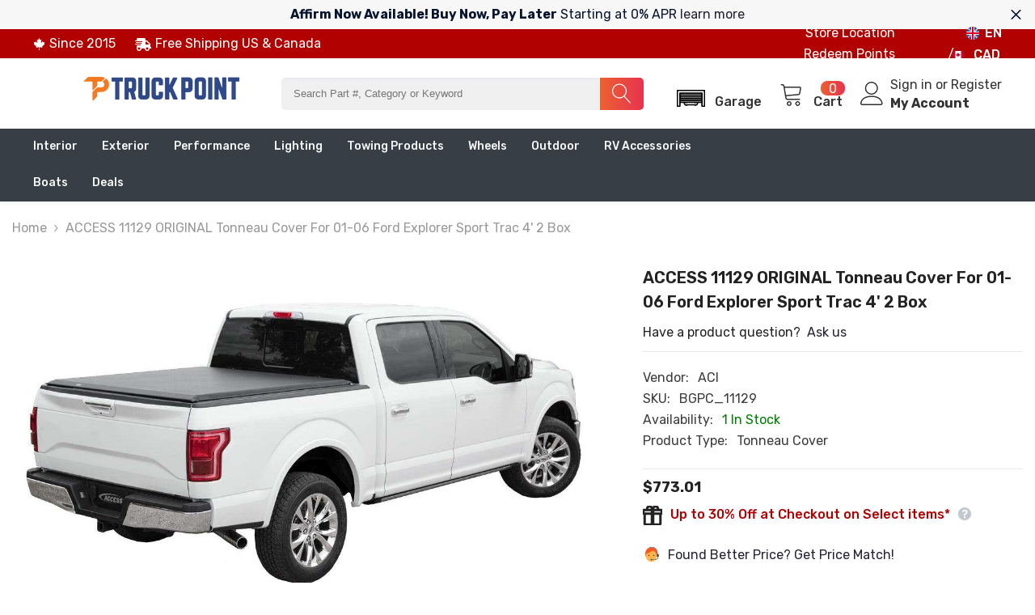

--- FILE ---
content_type: text/html; charset=utf-8
request_url: https://www.mytruckpoint.ca/variants/44099354198301/?section_id=pickup-availability
body_size: 4
content:
<div id="shopify-section-pickup-availability" class="shopify-section"><pickup-availability-preview class="pickup-availability-preview">
        <div class="pickup-availability-info"><p class="caption">
                    <span class="text">
                        Pickup available at  <span class="strong">Scarborough MD</span>
                    </span>
                </p></div>
    </pickup-availability-preview>
    <pickup-availability-drawer tabindex="-1" role="dialog" aria-modal="true" aria-labelledby="PickupAvailabilityHeading">
        <div class="pickup-availability-header text-left">
            <button class="pickup-availability-drawer-button" type="button" aria-label="Close"><svg xmlns="http://www.w3.org/2000/svg" viewBox="0 0 48 48" >
	<path d="M 38.982422 6.9707031 A 2.0002 2.0002 0 0 0 37.585938 7.5859375 L 24 21.171875 L 10.414062 7.5859375 A 2.0002 2.0002 0 0 0 8.9785156 6.9804688 A 2.0002 2.0002 0 0 0 7.5859375 10.414062 L 21.171875 24 L 7.5859375 37.585938 A 2.0002 2.0002 0 1 0 10.414062 40.414062 L 24 26.828125 L 37.585938 40.414062 A 2.0002 2.0002 0 1 0 40.414062 37.585938 L 26.828125 24 L 40.414062 10.414062 A 2.0002 2.0002 0 0 0 38.982422 6.9707031 z"/>
</svg></button>
            <div class="pickup-availability-drawer-title" id="PickupAvailabilityHeading">
                ACCESS 11129 ORIGINAL Tonneau Cover for 01-06 Ford Explorer Sport Trac 4&#39; 2 Box
            </div>
        </div>
        <div class="pickup-availability-wrapper custom-scrollbar">
            <div class="pickup-availability-body"><ul class="pickup-availability-list list-unstyled" role="list" data-store-availability-drawer-content><li class="pickup-availability-list__item">
                            <h3 class="pickup-availability-heading">Scarborough MD</h3>
                                <p class="pickup-availability-preview"></p><address class="pickup-availability-address">
                                <p>440 Passmore Ave<br>Toronto ON M1V 5G4<br>Canada</p>
<p>+18002924173</p></address>
                        </li></ul>
            </div>
        </div>
    </pickup-availability-drawer></div>

--- FILE ---
content_type: text/javascript; charset=utf-8
request_url: https://www.mytruckpoint.ca/products/access-original-tonneau-cover-for-01-06-ford-explorer-sport-trac-4-2-box.js
body_size: 3043
content:
{"id":8040553382173,"title":"ACCESS 11129 ORIGINAL Tonneau Cover for 01-06 Ford Explorer Sport Trac 4' 2 Box","handle":"access-original-tonneau-cover-for-01-06-ford-explorer-sport-trac-4-2-box","description":"The ACCESS(R) Original Roll-Up Cover has reigned supreme for over 20 years. It's a superior choice for your truck, can save you up to 10 percent in gas mileage and the increased capacity design sits 1-1\/2 in. above the truck bed, offering all-season protection for your gear. Fit for your truck, made for your lifestyle, The ACCESS(R) Original Roll-Up Cover is durable, stylish, and affordable. It rolls open in seconds, offering you full bed usage and no need for removal. This cover will be with you for the life of your truck and will hold up to anything life may throw your way.\n\u003cul\u003e\t\u003cli\u003eCover Rolls Open in Seconds\u003c\/li\u003e\n\t\u003cli\u003eEnhances the Look of Your Truck\u003c\/li\u003e\n\t\u003cli\u003eFully Operational in Extreme Weather Conditions\u003c\/li\u003e\n\t\u003cli\u003eIncludes Auto Latch II Locking System\u003c\/li\u003e\n\t\u003cli\u003e5 Year Warranty\u003c\/li\u003e\n\u003c\/ul\u003e\n\n\u003ch3\u003eAdditional Attributes:\u003c\/h3\u003e\n\u003cp\u003e\u003c\/p\u003e\u003cul\u003e\n\u003cli\u003e\n\u003cb\u003eGTIN: \u003c\/b\u003e834532000074\u003c\/li\u003e\n\u003cli\u003e\n\u003cb\u003eActual Color: \u003c\/b\u003eBlack\u003c\/li\u003e\n\u003cli\u003e\n\u003cb\u003eBed Rail Storage: \u003c\/b\u003eWithout Bed Rail Storage\u003c\/li\u003e\n\u003cli\u003e\n\u003cb\u003eBed Tailgate: \u003c\/b\u003eWithout Tailgate Step\u003c\/li\u003e\n\u003cli\u003e\n\u003cb\u003eCargo Management System: \u003c\/b\u003eWithout Cargo Channel System\u003c\/li\u003e\n\u003cli\u003e\n\u003cb\u003eColor: \u003c\/b\u003eBlack\u003c\/li\u003e\n\u003cli\u003e\n\u003cb\u003eFront Opening: \u003c\/b\u003eNo\u003c\/li\u003e\n\u003cli\u003e\n\u003cb\u003eFull Bed Access: \u003c\/b\u003eYes\u003c\/li\u003e\n\u003cli\u003e\n\u003cb\u003eInstall Time: \u003c\/b\u003e30 Minutes\u003c\/li\u003e\n\u003cli\u003e\n\u003cb\u003eKey Lockable: \u003c\/b\u003eNo\u003c\/li\u003e\n\u003cli\u003e\n\u003cb\u003eLow Profile: \u003c\/b\u003eYes\u003c\/li\u003e\n\u003cli\u003e\n\u003cb\u003eMaterial: \u003c\/b\u003eVinyl\u003c\/li\u003e\n\u003cli\u003e\n\u003cb\u003ePaintable: \u003c\/b\u003eNo\u003c\/li\u003e\n\u003cli\u003e\n\u003cb\u003eRails To Install: \u003c\/b\u003eYes\u003c\/li\u003e\n\u003cli\u003e\n\u003cb\u003eSits on Truck Rails: \u003c\/b\u003eYes\u003c\/li\u003e\n\u003cli\u003e\n\u003cb\u003eStyle: \u003c\/b\u003eRoll-Up Soft Cover\u003c\/li\u003e\n\u003cli\u003e\n\u003cb\u003eWorks w\/Toolbox: \u003c\/b\u003eNo\u003c\/li\u003e\n\u003c\/ul\u003e\n\n\u003ch3\u003ePackaging:\u003c\/h3\u003e\n\u003cp\u003e\u003c\/p\u003e\u003cul\u003e\n\u003cli\u003e\n\u003cb\u003eQuantity of Each: \u003c\/b\u003e1\u003c\/li\u003e\n\u003cli\u003e\n\u003cb\u003ePackage UOM: \u003c\/b\u003eEA\u003c\/li\u003e\n\u003cli\u003e\n\u003cb\u003eDimension: \u003c\/b\u003e78 x 8 x 6 inches\u003c\/li\u003e\n\u003c\/ul\u003e\n\n\u003ch3\u003ePDF:\u003c\/h3\u003e\n\u003cdiv\u003e\u003ca href=\"https:\/\/1ddf4b1b856a39e33863-d785dc0e3b62b5e0ef07f55db00b0659.ssl.cf2.rackcdn.com\/Access%20Cover\/50213AccessRoll-UpCoverOwner.pdf\" target=\"_blank\"\u003e\u003cimg src=\"data:image\/png;base64,[base64]\/b6BAT6Dw\/[base64]\/\/\/8CvJHcAAABAHRSTlP\/\/\/\/\/\/\/\/\/\/\/\/\/\/\/\/\/\/\/\/\/\/\/\/\/\/\/\/\/\/\/\/\/\/\/\/\/\/\/\/\/\/\/\/\/\/\/\/\/\/\/\/\/\/\/\/\/\/\/\/\/\/\/\/\/\/\/\/\/\/\/\/\/\/\/\/\/\/\/\/\/\/\/\/\/\/\/\/\/\/\/\/\/\/\/\/\/\/\/\/\/\/\/\/\/\/\/\/\/\/\/\/\/\/\/\/\/\/\/\/\/\/\/\/\/\/\/\/\/\/\/\/\/\/\/\/\/\/\/\/\/\/\/\/\/\/\/\/\/\/\/\/\/\/\/\/\/\/\/\/\/\/\/\/\/\/\/\/\/\/\/\/\/\/\/\/\/\/\/\/\/\/\/\/\/\/\/\/\/\/\/\/\/\/\/\/\/\/\/\/\/\/\/\/\/\/\/\/\/\/\/\/\/\/\/\/\/\/\/\/\/\/\/\/\/\/\/\/\/\/\/\/\/\/\/\/\/\/\/\/\/\/\/\/\/\/\/\/\/\/\/\/\/\/\/\/\/\/\/\/\/\/\/\/\/\/\/\/\/\/\/\/\/\/\/\/\/\/\/\/\/\/\/\/\/\/\/\/\/\/\/\/\/\/\/\/\/\/\/\/\/\/\/\/\/\/\/\/\/\/\/\/\/\/\/\/\/\/\/\/\/\/\/\/\/\/\/\/\/\/\/\/\/\/\/\/\/\/\/8AU\/cHJQAAAAlwSFlzAAALEgAACxIB0t1+\/AAAALNJREFUGJVNzNkOgjAUBNAq7hvVVkVbBeS624KoiFv6\/[base64]\" style=\"display:inline\"\u003e 50213AccessRoll-UpCoverOwner\u003c\/a\u003e\u003c\/div\u003e","published_at":"2022-12-14T19:11:19-05:00","created_at":"2022-12-14T19:11:18-05:00","vendor":"ACI","type":"Tonneau Cover","tags":["CARB:N","Category:Accessories","Category:ExteriorAccessories","Category:TonneauCover","CategoryPath:AccessoriesExteriorAccessoriesTonneauCover","CoreCharge:0","EPA:N","LTL:N","MPN:11129","Roll-Up Soft Cover","SHIP-PROFILE-LTL","SpecialOrder:Y"],"price":77301,"price_min":77301,"price_max":77301,"available":true,"price_varies":false,"compare_at_price":null,"compare_at_price_min":0,"compare_at_price_max":0,"compare_at_price_varies":false,"variants":[{"id":44099354198301,"title":"Default Title","option1":"Default Title","option2":null,"option3":null,"sku":"BGPC_11129","requires_shipping":true,"taxable":true,"featured_image":null,"available":true,"name":"ACCESS 11129 ORIGINAL Tonneau Cover for 01-06 Ford Explorer Sport Trac 4' 2 Box","public_title":null,"options":["Default Title"],"price":77301,"weight":28000,"compare_at_price":null,"inventory_management":"shopify","barcode":"834532000074","requires_selling_plan":false,"selling_plan_allocations":[]}],"images":["\/\/cdn.shopify.com\/s\/files\/1\/0689\/2771\/7661\/products\/2016_F150_Original_Cutout_d86df965-b1f5-4f43-9caf-e51c32467c38.jpg?v=1757187422","\/\/cdn.shopify.com\/s\/files\/1\/0689\/2771\/7661\/products\/original_seals_on_all_four_sides_99cf6cc9-e7e1-4207-b83f-911b8c3583e1.jpg?v=1757187423","\/\/cdn.shopify.com\/s\/files\/1\/0689\/2771\/7661\/files\/ACCESS_ORIGINAL_ROLLUP_COVER_0e8849bc-8ba2-4c50-955a-5e5681a56ec5.jpg?v=1757187424","\/\/cdn.shopify.com\/s\/files\/1\/0689\/2771\/7661\/files\/FORD_Original_Cutout_4d3c30d4-8838-4cf4-8ffa-3a04adbc9233.jpg?v=1757187425","\/\/cdn.shopify.com\/s\/files\/1\/0689\/2771\/7661\/files\/original_premium_storage_straps_ddc12ba1-2db5-44c1-858a-ecf6750e75c2.jpg?v=1757187427","\/\/cdn.shopify.com\/s\/files\/1\/0689\/2771\/7661\/files\/original_seals_on_all_four_sides_b3be2b10-a7ea-4339-b380-23ddd98e8b4f.jpg?v=1757187428","\/\/cdn.shopify.com\/s\/files\/1\/0689\/2771\/7661\/files\/original_tight_bite_clamp_02c44e8e-781c-4605-8e47-cd2f65a38bec.jpg?v=1757187430","\/\/cdn.shopify.com\/s\/files\/1\/0689\/2771\/7661\/files\/original_xt-dial_tension_adjuster_d106e982-d1d3-4a2d-9a7a-c3da9aadb997.jpg?v=1757187432","\/\/cdn.shopify.com\/s\/files\/1\/0689\/2771\/7661\/files\/original_patented_autolatch_II_bdb69f35-4a79-435b-b6ac-d677f179bc4d.jpg?v=1757187434","\/\/cdn.shopify.com\/s\/files\/1\/0689\/2771\/7661\/files\/Prop_65_c2af222e-1591-4a38-9f4b-184a7e51c820.jpg?v=1757187434","\/\/cdn.shopify.com\/s\/files\/1\/0689\/2771\/7661\/files\/Made_In_The_USA_335ab4ea-7881-42f6-80aa-5ad66f31ea7f.jpg?v=1757187435","\/\/cdn.shopify.com\/s\/files\/1\/0689\/2771\/7661\/files\/FORD_Original_Cutout_c1f31fd2-36f1-4df2-b6c6-3c9da720e3e3.jpg?v=1757187437","\/\/cdn.shopify.com\/s\/files\/1\/0689\/2771\/7661\/files\/original_patented_autolatch_II_40c7ef68-7ccd-4c8f-9763-2638d582fb6d.jpg?v=1757187438","\/\/cdn.shopify.com\/s\/files\/1\/0689\/2771\/7661\/files\/original_premium_storage_straps_c5b4b39c-d7a1-4d38-b45c-2db946cc4d95.jpg?v=1757187441","\/\/cdn.shopify.com\/s\/files\/1\/0689\/2771\/7661\/files\/original_tight_bite_clamp_3eedc923-5eca-41d0-9bf9-ad4462d95f66.jpg?v=1757187443","\/\/cdn.shopify.com\/s\/files\/1\/0689\/2771\/7661\/files\/original_xt-dial_tension_adjuster_78792969-33e8-49ad-b62d-f34b9ba9ac1d.jpg?v=1757187444","\/\/cdn.shopify.com\/s\/files\/1\/0689\/2771\/7661\/files\/Made_In_The_USA_58f89064-4850-45c6-b24e-1725696176ac.jpg?v=1757187445","\/\/cdn.shopify.com\/s\/files\/1\/0689\/2771\/7661\/files\/Prop_65_18d67e61-fc49-4e45-b3d4-2c95599207cd.jpg?v=1757187446","\/\/cdn.shopify.com\/s\/files\/1\/0689\/2771\/7661\/files\/ACCESS_ORIGINAL_ROLLUP_COVER_9e3d22ad-f0e1-461f-b10d-b5ca7f175412.jpg?v=1757187447"],"featured_image":"\/\/cdn.shopify.com\/s\/files\/1\/0689\/2771\/7661\/products\/2016_F150_Original_Cutout_d86df965-b1f5-4f43-9caf-e51c32467c38.jpg?v=1757187422","options":[{"name":"Title","position":1,"values":["Default Title"]}],"url":"\/products\/access-original-tonneau-cover-for-01-06-ford-explorer-sport-trac-4-2-box","media":[{"alt":"2016_F150_Original_Cutout.jpg","id":32372532445469,"position":1,"preview_image":{"aspect_ratio":1.645,"height":693,"width":1140,"src":"https:\/\/cdn.shopify.com\/s\/files\/1\/0689\/2771\/7661\/products\/2016_F150_Original_Cutout_d86df965-b1f5-4f43-9caf-e51c32467c38.jpg?v=1757187422"},"aspect_ratio":1.645,"height":693,"media_type":"image","src":"https:\/\/cdn.shopify.com\/s\/files\/1\/0689\/2771\/7661\/products\/2016_F150_Original_Cutout_d86df965-b1f5-4f43-9caf-e51c32467c38.jpg?v=1757187422","width":1140},{"alt":"original_seals_on_all_four_sides.jpg","id":32372532478237,"position":2,"preview_image":{"aspect_ratio":1.645,"height":693,"width":1140,"src":"https:\/\/cdn.shopify.com\/s\/files\/1\/0689\/2771\/7661\/products\/original_seals_on_all_four_sides_99cf6cc9-e7e1-4207-b83f-911b8c3583e1.jpg?v=1757187423"},"aspect_ratio":1.645,"height":693,"media_type":"image","src":"https:\/\/cdn.shopify.com\/s\/files\/1\/0689\/2771\/7661\/products\/original_seals_on_all_four_sides_99cf6cc9-e7e1-4207-b83f-911b8c3583e1.jpg?v=1757187423","width":1140},{"alt":null,"id":39184409002269,"position":3,"preview_image":{"aspect_ratio":3.472,"height":72,"width":250,"src":"https:\/\/cdn.shopify.com\/s\/files\/1\/0689\/2771\/7661\/files\/ACCESS_ORIGINAL_ROLLUP_COVER_0e8849bc-8ba2-4c50-955a-5e5681a56ec5.jpg?v=1757187424"},"aspect_ratio":3.472,"height":72,"media_type":"image","src":"https:\/\/cdn.shopify.com\/s\/files\/1\/0689\/2771\/7661\/files\/ACCESS_ORIGINAL_ROLLUP_COVER_0e8849bc-8ba2-4c50-955a-5e5681a56ec5.jpg?v=1757187424","width":250},{"alt":null,"id":39184410247453,"position":4,"preview_image":{"aspect_ratio":1.645,"height":912,"width":1500,"src":"https:\/\/cdn.shopify.com\/s\/files\/1\/0689\/2771\/7661\/files\/FORD_Original_Cutout_4d3c30d4-8838-4cf4-8ffa-3a04adbc9233.jpg?v=1757187425"},"aspect_ratio":1.645,"height":912,"media_type":"image","src":"https:\/\/cdn.shopify.com\/s\/files\/1\/0689\/2771\/7661\/files\/FORD_Original_Cutout_4d3c30d4-8838-4cf4-8ffa-3a04adbc9233.jpg?v=1757187425","width":1500},{"alt":null,"id":39184415129885,"position":5,"preview_image":{"aspect_ratio":1.645,"height":912,"width":1500,"src":"https:\/\/cdn.shopify.com\/s\/files\/1\/0689\/2771\/7661\/files\/original_premium_storage_straps_ddc12ba1-2db5-44c1-858a-ecf6750e75c2.jpg?v=1757187427"},"aspect_ratio":1.645,"height":912,"media_type":"image","src":"https:\/\/cdn.shopify.com\/s\/files\/1\/0689\/2771\/7661\/files\/original_premium_storage_straps_ddc12ba1-2db5-44c1-858a-ecf6750e75c2.jpg?v=1757187427","width":1500},{"alt":null,"id":39184420503837,"position":6,"preview_image":{"aspect_ratio":1.645,"height":912,"width":1500,"src":"https:\/\/cdn.shopify.com\/s\/files\/1\/0689\/2771\/7661\/files\/original_seals_on_all_four_sides_b3be2b10-a7ea-4339-b380-23ddd98e8b4f.jpg?v=1757187428"},"aspect_ratio":1.645,"height":912,"media_type":"image","src":"https:\/\/cdn.shopify.com\/s\/files\/1\/0689\/2771\/7661\/files\/original_seals_on_all_four_sides_b3be2b10-a7ea-4339-b380-23ddd98e8b4f.jpg?v=1757187428","width":1500},{"alt":null,"id":39184421486877,"position":7,"preview_image":{"aspect_ratio":1.645,"height":912,"width":1500,"src":"https:\/\/cdn.shopify.com\/s\/files\/1\/0689\/2771\/7661\/files\/original_tight_bite_clamp_02c44e8e-781c-4605-8e47-cd2f65a38bec.jpg?v=1757187430"},"aspect_ratio":1.645,"height":912,"media_type":"image","src":"https:\/\/cdn.shopify.com\/s\/files\/1\/0689\/2771\/7661\/files\/original_tight_bite_clamp_02c44e8e-781c-4605-8e47-cd2f65a38bec.jpg?v=1757187430","width":1500},{"alt":null,"id":39184422043933,"position":8,"preview_image":{"aspect_ratio":1.645,"height":912,"width":1500,"src":"https:\/\/cdn.shopify.com\/s\/files\/1\/0689\/2771\/7661\/files\/original_xt-dial_tension_adjuster_d106e982-d1d3-4a2d-9a7a-c3da9aadb997.jpg?v=1757187432"},"aspect_ratio":1.645,"height":912,"media_type":"image","src":"https:\/\/cdn.shopify.com\/s\/files\/1\/0689\/2771\/7661\/files\/original_xt-dial_tension_adjuster_d106e982-d1d3-4a2d-9a7a-c3da9aadb997.jpg?v=1757187432","width":1500},{"alt":null,"id":39184422994205,"position":9,"preview_image":{"aspect_ratio":1.645,"height":912,"width":1500,"src":"https:\/\/cdn.shopify.com\/s\/files\/1\/0689\/2771\/7661\/files\/original_patented_autolatch_II_bdb69f35-4a79-435b-b6ac-d677f179bc4d.jpg?v=1757187434"},"aspect_ratio":1.645,"height":912,"media_type":"image","src":"https:\/\/cdn.shopify.com\/s\/files\/1\/0689\/2771\/7661\/files\/original_patented_autolatch_II_bdb69f35-4a79-435b-b6ac-d677f179bc4d.jpg?v=1757187434","width":1500},{"alt":null,"id":39184424108317,"position":10,"preview_image":{"aspect_ratio":3.086,"height":81,"width":250,"src":"https:\/\/cdn.shopify.com\/s\/files\/1\/0689\/2771\/7661\/files\/Prop_65_c2af222e-1591-4a38-9f4b-184a7e51c820.jpg?v=1757187434"},"aspect_ratio":3.086,"height":81,"media_type":"image","src":"https:\/\/cdn.shopify.com\/s\/files\/1\/0689\/2771\/7661\/files\/Prop_65_c2af222e-1591-4a38-9f4b-184a7e51c820.jpg?v=1757187434","width":250},{"alt":null,"id":39184424468765,"position":11,"preview_image":{"aspect_ratio":5.102,"height":49,"width":250,"src":"https:\/\/cdn.shopify.com\/s\/files\/1\/0689\/2771\/7661\/files\/Made_In_The_USA_335ab4ea-7881-42f6-80aa-5ad66f31ea7f.jpg?v=1757187435"},"aspect_ratio":5.102,"height":49,"media_type":"image","src":"https:\/\/cdn.shopify.com\/s\/files\/1\/0689\/2771\/7661\/files\/Made_In_The_USA_335ab4ea-7881-42f6-80aa-5ad66f31ea7f.jpg?v=1757187435","width":250},{"alt":"FORD_Original_Cutout.jpg","id":53612547571997,"position":12,"preview_image":{"aspect_ratio":1.645,"height":912,"width":1500,"src":"https:\/\/cdn.shopify.com\/s\/files\/1\/0689\/2771\/7661\/files\/FORD_Original_Cutout_c1f31fd2-36f1-4df2-b6c6-3c9da720e3e3.jpg?v=1757187437"},"aspect_ratio":1.645,"height":912,"media_type":"image","src":"https:\/\/cdn.shopify.com\/s\/files\/1\/0689\/2771\/7661\/files\/FORD_Original_Cutout_c1f31fd2-36f1-4df2-b6c6-3c9da720e3e3.jpg?v=1757187437","width":1500},{"alt":"original_patented_autolatch_II.jpg","id":53612548587805,"position":13,"preview_image":{"aspect_ratio":1.645,"height":912,"width":1500,"src":"https:\/\/cdn.shopify.com\/s\/files\/1\/0689\/2771\/7661\/files\/original_patented_autolatch_II_40c7ef68-7ccd-4c8f-9763-2638d582fb6d.jpg?v=1757187438"},"aspect_ratio":1.645,"height":912,"media_type":"image","src":"https:\/\/cdn.shopify.com\/s\/files\/1\/0689\/2771\/7661\/files\/original_patented_autolatch_II_40c7ef68-7ccd-4c8f-9763-2638d582fb6d.jpg?v=1757187438","width":1500},{"alt":"original_premium_storage_straps.jpg","id":53612550258973,"position":14,"preview_image":{"aspect_ratio":1.645,"height":912,"width":1500,"src":"https:\/\/cdn.shopify.com\/s\/files\/1\/0689\/2771\/7661\/files\/original_premium_storage_straps_c5b4b39c-d7a1-4d38-b45c-2db946cc4d95.jpg?v=1757187441"},"aspect_ratio":1.645,"height":912,"media_type":"image","src":"https:\/\/cdn.shopify.com\/s\/files\/1\/0689\/2771\/7661\/files\/original_premium_storage_straps_c5b4b39c-d7a1-4d38-b45c-2db946cc4d95.jpg?v=1757187441","width":1500},{"alt":"original_tight_bite_clamp.jpg","id":53612552290589,"position":15,"preview_image":{"aspect_ratio":1.645,"height":912,"width":1500,"src":"https:\/\/cdn.shopify.com\/s\/files\/1\/0689\/2771\/7661\/files\/original_tight_bite_clamp_3eedc923-5eca-41d0-9bf9-ad4462d95f66.jpg?v=1757187443"},"aspect_ratio":1.645,"height":912,"media_type":"image","src":"https:\/\/cdn.shopify.com\/s\/files\/1\/0689\/2771\/7661\/files\/original_tight_bite_clamp_3eedc923-5eca-41d0-9bf9-ad4462d95f66.jpg?v=1757187443","width":1500},{"alt":"original_xt-dial_tension_adjuster.jpg","id":53612553863453,"position":16,"preview_image":{"aspect_ratio":1.645,"height":912,"width":1500,"src":"https:\/\/cdn.shopify.com\/s\/files\/1\/0689\/2771\/7661\/files\/original_xt-dial_tension_adjuster_78792969-33e8-49ad-b62d-f34b9ba9ac1d.jpg?v=1757187444"},"aspect_ratio":1.645,"height":912,"media_type":"image","src":"https:\/\/cdn.shopify.com\/s\/files\/1\/0689\/2771\/7661\/files\/original_xt-dial_tension_adjuster_78792969-33e8-49ad-b62d-f34b9ba9ac1d.jpg?v=1757187444","width":1500},{"alt":"Made_In_The_USA.jpg","id":53612555403549,"position":17,"preview_image":{"aspect_ratio":5.102,"height":49,"width":250,"src":"https:\/\/cdn.shopify.com\/s\/files\/1\/0689\/2771\/7661\/files\/Made_In_The_USA_58f89064-4850-45c6-b24e-1725696176ac.jpg?v=1757187445"},"aspect_ratio":5.102,"height":49,"media_type":"image","src":"https:\/\/cdn.shopify.com\/s\/files\/1\/0689\/2771\/7661\/files\/Made_In_The_USA_58f89064-4850-45c6-b24e-1725696176ac.jpg?v=1757187445","width":250},{"alt":"Prop_65.jpg","id":53612557107485,"position":18,"preview_image":{"aspect_ratio":3.086,"height":81,"width":250,"src":"https:\/\/cdn.shopify.com\/s\/files\/1\/0689\/2771\/7661\/files\/Prop_65_18d67e61-fc49-4e45-b3d4-2c95599207cd.jpg?v=1757187446"},"aspect_ratio":3.086,"height":81,"media_type":"image","src":"https:\/\/cdn.shopify.com\/s\/files\/1\/0689\/2771\/7661\/files\/Prop_65_18d67e61-fc49-4e45-b3d4-2c95599207cd.jpg?v=1757187446","width":250},{"alt":"ACCESS_ORIGINAL_ROLLUP_COVER.jpg","id":53612558582045,"position":19,"preview_image":{"aspect_ratio":3.472,"height":72,"width":250,"src":"https:\/\/cdn.shopify.com\/s\/files\/1\/0689\/2771\/7661\/files\/ACCESS_ORIGINAL_ROLLUP_COVER_9e3d22ad-f0e1-461f-b10d-b5ca7f175412.jpg?v=1757187447"},"aspect_ratio":3.472,"height":72,"media_type":"image","src":"https:\/\/cdn.shopify.com\/s\/files\/1\/0689\/2771\/7661\/files\/ACCESS_ORIGINAL_ROLLUP_COVER_9e3d22ad-f0e1-461f-b10d-b5ca7f175412.jpg?v=1757187447","width":250}],"requires_selling_plan":false,"selling_plan_groups":[]}